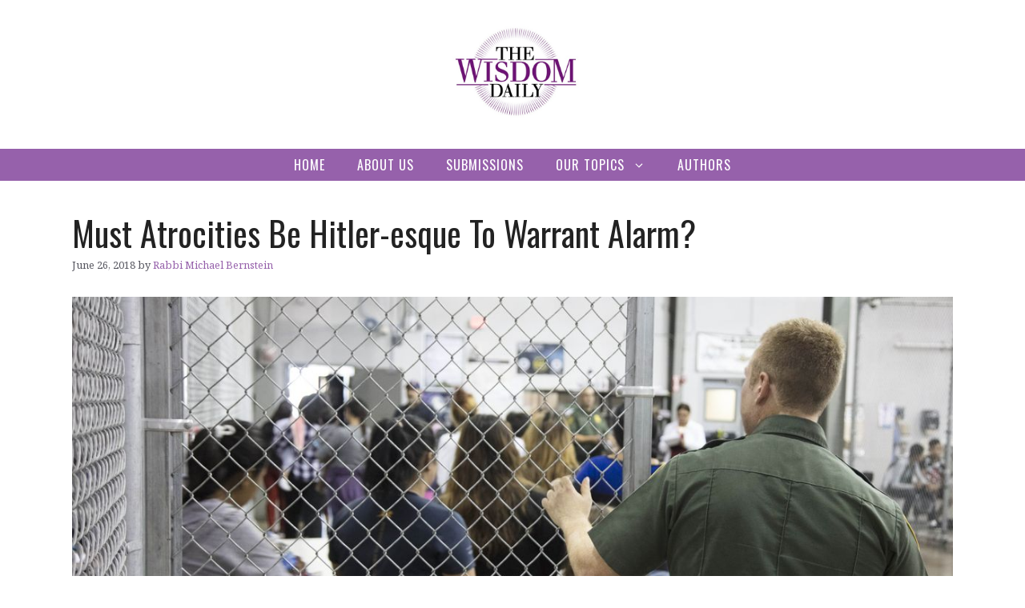

--- FILE ---
content_type: text/html; charset=UTF-8
request_url: http://thewisdomdaily.com/must-atrocities-be-hitler-esque-to-warrant-alarm/
body_size: 21118
content:
<!DOCTYPE html>
<html lang="en-US">
<head>
	<meta charset="UTF-8">
	<meta name='robots' content='index, follow, max-image-preview:large, max-snippet:-1, max-video-preview:-1' />
<meta name="viewport" content="width=device-width, initial-scale=1">
<!-- Open Graph Meta Tags generated by Blog2Social 873 - https://www.blog2social.com -->
<meta property="og:title" content="Must Atrocities Be Hitler-esque To Warrant Alarm?"/>
<meta property="og:description" content="The real question is not whether a comparison to the Holocaust is relevant, rather, what will we do about present-day evils."/>
<meta property="og:url" content="/must-atrocities-be-hitler-esque-to-warrant-alarm/"/>
<meta property="og:image" content="https://thewisdomdaily.com/wp-content/uploads/2018/06/42879919991_6627a2fcfe_k.0.jpg"/>
<meta property="og:image:width" content="1200" />
<meta property="og:image:height" content="675" />
<meta property="og:type" content="article"/>
<meta property="og:article:published_time" content="2018-06-26 09:29:47"/>
<meta property="og:article:modified_time" content="2018-06-26 09:38:47"/>
<!-- Open Graph Meta Tags generated by Blog2Social 873 - https://www.blog2social.com -->

<!-- Twitter Card generated by Blog2Social 873 - https://www.blog2social.com -->
<meta name="twitter:card" content="summary">
<meta name="twitter:title" content="Must Atrocities Be Hitler-esque To Warrant Alarm?"/>
<meta name="twitter:description" content="The real question is not whether a comparison to the Holocaust is relevant, rather, what will we do about present-day evils."/>
<meta name="twitter:image" content="https://thewisdomdaily.com/wp-content/uploads/2018/06/42879919991_6627a2fcfe_k.0.jpg"/>
<!-- Twitter Card generated by Blog2Social 873 - https://www.blog2social.com -->
<meta name="author" content="Rabbi Michael Bernstein"/>

	<!-- This site is optimized with the Yoast SEO plugin v24.4 - https://yoast.com/wordpress/plugins/seo/ -->
	<title>Must Atrocities Be Hitler-esque To Warrant Alarm? - The Wisdom Daily</title>
	<link rel="canonical" href="https://thewisdomdaily.com/must-atrocities-be-hitler-esque-to-warrant-alarm/" />
	<meta name="twitter:label1" content="Written by" />
	<meta name="twitter:data1" content="Rabbi Michael Bernstein" />
	<meta name="twitter:label2" content="Est. reading time" />
	<meta name="twitter:data2" content="3 minutes" />
	<script type="application/ld+json" class="yoast-schema-graph">{"@context":"https://schema.org","@graph":[{"@type":"Article","@id":"https://thewisdomdaily.com/must-atrocities-be-hitler-esque-to-warrant-alarm/#article","isPartOf":{"@id":"https://thewisdomdaily.com/must-atrocities-be-hitler-esque-to-warrant-alarm/"},"author":{"name":"Rabbi Michael Bernstein","@id":"https://thewisdomdaily.com/#/schema/person/4b62dd133b51ce08e577f159759680ea"},"headline":"Must Atrocities Be Hitler-esque To Warrant Alarm?","datePublished":"2018-06-26T13:29:47+00:00","dateModified":"2018-06-26T13:38:47+00:00","mainEntityOfPage":{"@id":"https://thewisdomdaily.com/must-atrocities-be-hitler-esque-to-warrant-alarm/"},"wordCount":640,"publisher":{"@id":"https://thewisdomdaily.com/#organization"},"image":{"@id":"https://thewisdomdaily.com/must-atrocities-be-hitler-esque-to-warrant-alarm/#primaryimage"},"thumbnailUrl":"https://thewisdomdaily.com/wp-content/uploads/2018/06/42879919991_6627a2fcfe_k.0.jpg","articleSection":["Another Way Of Looking At Things"],"inLanguage":"en-US"},{"@type":"WebPage","@id":"https://thewisdomdaily.com/must-atrocities-be-hitler-esque-to-warrant-alarm/","url":"https://thewisdomdaily.com/must-atrocities-be-hitler-esque-to-warrant-alarm/","name":"Must Atrocities Be Hitler-esque To Warrant Alarm? - The Wisdom Daily","isPartOf":{"@id":"https://thewisdomdaily.com/#website"},"primaryImageOfPage":{"@id":"https://thewisdomdaily.com/must-atrocities-be-hitler-esque-to-warrant-alarm/#primaryimage"},"image":{"@id":"https://thewisdomdaily.com/must-atrocities-be-hitler-esque-to-warrant-alarm/#primaryimage"},"thumbnailUrl":"https://thewisdomdaily.com/wp-content/uploads/2018/06/42879919991_6627a2fcfe_k.0.jpg","datePublished":"2018-06-26T13:29:47+00:00","dateModified":"2018-06-26T13:38:47+00:00","breadcrumb":{"@id":"https://thewisdomdaily.com/must-atrocities-be-hitler-esque-to-warrant-alarm/#breadcrumb"},"inLanguage":"en-US","potentialAction":[{"@type":"ReadAction","target":["https://thewisdomdaily.com/must-atrocities-be-hitler-esque-to-warrant-alarm/"]}]},{"@type":"ImageObject","inLanguage":"en-US","@id":"https://thewisdomdaily.com/must-atrocities-be-hitler-esque-to-warrant-alarm/#primaryimage","url":"https://thewisdomdaily.com/wp-content/uploads/2018/06/42879919991_6627a2fcfe_k.0.jpg","contentUrl":"https://thewisdomdaily.com/wp-content/uploads/2018/06/42879919991_6627a2fcfe_k.0.jpg","width":1200,"height":675},{"@type":"BreadcrumbList","@id":"https://thewisdomdaily.com/must-atrocities-be-hitler-esque-to-warrant-alarm/#breadcrumb","itemListElement":[{"@type":"ListItem","position":1,"name":"Home","item":"https://thewisdomdaily.com/"},{"@type":"ListItem","position":2,"name":"Must Atrocities Be Hitler-esque To Warrant Alarm?"}]},{"@type":"WebSite","@id":"https://thewisdomdaily.com/#website","url":"https://thewisdomdaily.com/","name":"The Wisdom Daily","description":"","publisher":{"@id":"https://thewisdomdaily.com/#organization"},"potentialAction":[{"@type":"SearchAction","target":{"@type":"EntryPoint","urlTemplate":"https://thewisdomdaily.com/?s={search_term_string}"},"query-input":{"@type":"PropertyValueSpecification","valueRequired":true,"valueName":"search_term_string"}}],"inLanguage":"en-US"},{"@type":"Organization","@id":"https://thewisdomdaily.com/#organization","name":"The Wisdom Daily","url":"https://thewisdomdaily.com/","logo":{"@type":"ImageObject","inLanguage":"en-US","@id":"https://thewisdomdaily.com/#/schema/logo/image/","url":"https://thewisdomdaily.com/wp-content/uploads/2013/03/TWDlogo.jpg","contentUrl":"https://thewisdomdaily.com/wp-content/uploads/2013/03/TWDlogo.jpg","width":622,"height":480,"caption":"The Wisdom Daily"},"image":{"@id":"https://thewisdomdaily.com/#/schema/logo/image/"}},{"@type":"Person","@id":"https://thewisdomdaily.com/#/schema/person/4b62dd133b51ce08e577f159759680ea","name":"Rabbi Michael Bernstein","image":{"@type":"ImageObject","inLanguage":"en-US","@id":"https://thewisdomdaily.com/#/schema/person/image/","url":"http://2.gravatar.com/avatar/23d22605302d87d0ad64e71939892a22?s=96&r=g","contentUrl":"http://2.gravatar.com/avatar/23d22605302d87d0ad64e71939892a22?s=96&r=g","caption":"Rabbi Michael Bernstein"},"description":"Michael Bernstein, a Rabbi, has served since 2009 as Rabbi of Congregation Gesher L'Torah, a vibrant and dynamic Synagogue community in north Atlanta where each person's story is embraced and Judaism is personal. He was ordained as a conservative Rabbi at the Jewish Theological Seminary in New York in 1999. He and his wife Tracie have three children, Ayelet, Yaron and Liana.","url":"https://thewisdomdaily.com/author/michael-bernstein/"}]}</script>
	<!-- / Yoast SEO plugin. -->


<link rel='dns-prefetch' href='//www.googletagmanager.com' />
<link rel='dns-prefetch' href='//secure.gravatar.com' />
<link rel='dns-prefetch' href='//stats.wp.com' />
<link rel='dns-prefetch' href='//i0.wp.com' />
<link rel='dns-prefetch' href='//v0.wordpress.com' />
<link href='https://fonts.gstatic.com' crossorigin rel='preconnect' />
<link href='https://fonts.googleapis.com' crossorigin rel='preconnect' />
<link rel="alternate" type="application/rss+xml" title="The Wisdom Daily &raquo; Feed" href="https://thewisdomdaily.com/feed/" />
<link rel="alternate" type="application/rss+xml" title="The Wisdom Daily &raquo; Comments Feed" href="https://thewisdomdaily.com/comments/feed/" />
<script>
window._wpemojiSettings = {"baseUrl":"https:\/\/s.w.org\/images\/core\/emoji\/15.0.3\/72x72\/","ext":".png","svgUrl":"https:\/\/s.w.org\/images\/core\/emoji\/15.0.3\/svg\/","svgExt":".svg","source":{"concatemoji":"http:\/\/thewisdomdaily.com\/wp-includes\/js\/wp-emoji-release.min.js?ver=6.5.3"}};
/*! This file is auto-generated */
!function(i,n){var o,s,e;function c(e){try{var t={supportTests:e,timestamp:(new Date).valueOf()};sessionStorage.setItem(o,JSON.stringify(t))}catch(e){}}function p(e,t,n){e.clearRect(0,0,e.canvas.width,e.canvas.height),e.fillText(t,0,0);var t=new Uint32Array(e.getImageData(0,0,e.canvas.width,e.canvas.height).data),r=(e.clearRect(0,0,e.canvas.width,e.canvas.height),e.fillText(n,0,0),new Uint32Array(e.getImageData(0,0,e.canvas.width,e.canvas.height).data));return t.every(function(e,t){return e===r[t]})}function u(e,t,n){switch(t){case"flag":return n(e,"\ud83c\udff3\ufe0f\u200d\u26a7\ufe0f","\ud83c\udff3\ufe0f\u200b\u26a7\ufe0f")?!1:!n(e,"\ud83c\uddfa\ud83c\uddf3","\ud83c\uddfa\u200b\ud83c\uddf3")&&!n(e,"\ud83c\udff4\udb40\udc67\udb40\udc62\udb40\udc65\udb40\udc6e\udb40\udc67\udb40\udc7f","\ud83c\udff4\u200b\udb40\udc67\u200b\udb40\udc62\u200b\udb40\udc65\u200b\udb40\udc6e\u200b\udb40\udc67\u200b\udb40\udc7f");case"emoji":return!n(e,"\ud83d\udc26\u200d\u2b1b","\ud83d\udc26\u200b\u2b1b")}return!1}function f(e,t,n){var r="undefined"!=typeof WorkerGlobalScope&&self instanceof WorkerGlobalScope?new OffscreenCanvas(300,150):i.createElement("canvas"),a=r.getContext("2d",{willReadFrequently:!0}),o=(a.textBaseline="top",a.font="600 32px Arial",{});return e.forEach(function(e){o[e]=t(a,e,n)}),o}function t(e){var t=i.createElement("script");t.src=e,t.defer=!0,i.head.appendChild(t)}"undefined"!=typeof Promise&&(o="wpEmojiSettingsSupports",s=["flag","emoji"],n.supports={everything:!0,everythingExceptFlag:!0},e=new Promise(function(e){i.addEventListener("DOMContentLoaded",e,{once:!0})}),new Promise(function(t){var n=function(){try{var e=JSON.parse(sessionStorage.getItem(o));if("object"==typeof e&&"number"==typeof e.timestamp&&(new Date).valueOf()<e.timestamp+604800&&"object"==typeof e.supportTests)return e.supportTests}catch(e){}return null}();if(!n){if("undefined"!=typeof Worker&&"undefined"!=typeof OffscreenCanvas&&"undefined"!=typeof URL&&URL.createObjectURL&&"undefined"!=typeof Blob)try{var e="postMessage("+f.toString()+"("+[JSON.stringify(s),u.toString(),p.toString()].join(",")+"));",r=new Blob([e],{type:"text/javascript"}),a=new Worker(URL.createObjectURL(r),{name:"wpTestEmojiSupports"});return void(a.onmessage=function(e){c(n=e.data),a.terminate(),t(n)})}catch(e){}c(n=f(s,u,p))}t(n)}).then(function(e){for(var t in e)n.supports[t]=e[t],n.supports.everything=n.supports.everything&&n.supports[t],"flag"!==t&&(n.supports.everythingExceptFlag=n.supports.everythingExceptFlag&&n.supports[t]);n.supports.everythingExceptFlag=n.supports.everythingExceptFlag&&!n.supports.flag,n.DOMReady=!1,n.readyCallback=function(){n.DOMReady=!0}}).then(function(){return e}).then(function(){var e;n.supports.everything||(n.readyCallback(),(e=n.source||{}).concatemoji?t(e.concatemoji):e.wpemoji&&e.twemoji&&(t(e.twemoji),t(e.wpemoji)))}))}((window,document),window._wpemojiSettings);
</script>
		<style id="content-control-block-styles">
			@media (max-width: 640px) {
	.cc-hide-on-mobile {
		display: none !important;
	}
}
@media (min-width: 641px) and (max-width: 920px) {
	.cc-hide-on-tablet {
		display: none !important;
	}
}
@media (min-width: 921px) and (max-width: 1440px) {
	.cc-hide-on-desktop {
		display: none !important;
	}
}		</style>
		<style id='wp-emoji-styles-inline-css'>

	img.wp-smiley, img.emoji {
		display: inline !important;
		border: none !important;
		box-shadow: none !important;
		height: 1em !important;
		width: 1em !important;
		margin: 0 0.07em !important;
		vertical-align: -0.1em !important;
		background: none !important;
		padding: 0 !important;
	}
</style>
<link rel='stylesheet' id='wp-block-library-css' href='http://thewisdomdaily.com/wp-includes/css/dist/block-library/style.min.css?ver=6.5.3' media='all' />
<link rel='stylesheet' id='mediaelement-css' href='http://thewisdomdaily.com/wp-includes/js/mediaelement/mediaelementplayer-legacy.min.css?ver=4.2.17' media='all' />
<link rel='stylesheet' id='wp-mediaelement-css' href='http://thewisdomdaily.com/wp-includes/js/mediaelement/wp-mediaelement.min.css?ver=6.5.3' media='all' />
<style id='jetpack-sharing-buttons-style-inline-css'>
.jetpack-sharing-buttons__services-list{display:flex;flex-direction:row;flex-wrap:wrap;gap:0;list-style-type:none;margin:5px;padding:0}.jetpack-sharing-buttons__services-list.has-small-icon-size{font-size:12px}.jetpack-sharing-buttons__services-list.has-normal-icon-size{font-size:16px}.jetpack-sharing-buttons__services-list.has-large-icon-size{font-size:24px}.jetpack-sharing-buttons__services-list.has-huge-icon-size{font-size:36px}@media print{.jetpack-sharing-buttons__services-list{display:none!important}}.editor-styles-wrapper .wp-block-jetpack-sharing-buttons{gap:0;padding-inline-start:0}ul.jetpack-sharing-buttons__services-list.has-background{padding:1.25em 2.375em}
</style>
<link rel='stylesheet' id='content-control-block-styles-css' href='http://thewisdomdaily.com/wp-content/plugins/content-control/dist/style-block-editor.css?ver=2.6.5' media='all' />
<style id='classic-theme-styles-inline-css'>
/*! This file is auto-generated */
.wp-block-button__link{color:#fff;background-color:#32373c;border-radius:9999px;box-shadow:none;text-decoration:none;padding:calc(.667em + 2px) calc(1.333em + 2px);font-size:1.125em}.wp-block-file__button{background:#32373c;color:#fff;text-decoration:none}
</style>
<style id='global-styles-inline-css'>
body{--wp--preset--color--black: #000000;--wp--preset--color--cyan-bluish-gray: #abb8c3;--wp--preset--color--white: #ffffff;--wp--preset--color--pale-pink: #f78da7;--wp--preset--color--vivid-red: #cf2e2e;--wp--preset--color--luminous-vivid-orange: #ff6900;--wp--preset--color--luminous-vivid-amber: #fcb900;--wp--preset--color--light-green-cyan: #7bdcb5;--wp--preset--color--vivid-green-cyan: #00d084;--wp--preset--color--pale-cyan-blue: #8ed1fc;--wp--preset--color--vivid-cyan-blue: #0693e3;--wp--preset--color--vivid-purple: #9b51e0;--wp--preset--color--contrast: var(--contrast);--wp--preset--color--contrast-2: var(--contrast-2);--wp--preset--color--contrast-3: var(--contrast-3);--wp--preset--color--base: var(--base);--wp--preset--color--base-2: var(--base-2);--wp--preset--color--base-3: var(--base-3);--wp--preset--color--accent: var(--accent);--wp--preset--gradient--vivid-cyan-blue-to-vivid-purple: linear-gradient(135deg,rgba(6,147,227,1) 0%,rgb(155,81,224) 100%);--wp--preset--gradient--light-green-cyan-to-vivid-green-cyan: linear-gradient(135deg,rgb(122,220,180) 0%,rgb(0,208,130) 100%);--wp--preset--gradient--luminous-vivid-amber-to-luminous-vivid-orange: linear-gradient(135deg,rgba(252,185,0,1) 0%,rgba(255,105,0,1) 100%);--wp--preset--gradient--luminous-vivid-orange-to-vivid-red: linear-gradient(135deg,rgba(255,105,0,1) 0%,rgb(207,46,46) 100%);--wp--preset--gradient--very-light-gray-to-cyan-bluish-gray: linear-gradient(135deg,rgb(238,238,238) 0%,rgb(169,184,195) 100%);--wp--preset--gradient--cool-to-warm-spectrum: linear-gradient(135deg,rgb(74,234,220) 0%,rgb(151,120,209) 20%,rgb(207,42,186) 40%,rgb(238,44,130) 60%,rgb(251,105,98) 80%,rgb(254,248,76) 100%);--wp--preset--gradient--blush-light-purple: linear-gradient(135deg,rgb(255,206,236) 0%,rgb(152,150,240) 100%);--wp--preset--gradient--blush-bordeaux: linear-gradient(135deg,rgb(254,205,165) 0%,rgb(254,45,45) 50%,rgb(107,0,62) 100%);--wp--preset--gradient--luminous-dusk: linear-gradient(135deg,rgb(255,203,112) 0%,rgb(199,81,192) 50%,rgb(65,88,208) 100%);--wp--preset--gradient--pale-ocean: linear-gradient(135deg,rgb(255,245,203) 0%,rgb(182,227,212) 50%,rgb(51,167,181) 100%);--wp--preset--gradient--electric-grass: linear-gradient(135deg,rgb(202,248,128) 0%,rgb(113,206,126) 100%);--wp--preset--gradient--midnight: linear-gradient(135deg,rgb(2,3,129) 0%,rgb(40,116,252) 100%);--wp--preset--font-size--small: 13px;--wp--preset--font-size--medium: 20px;--wp--preset--font-size--large: 36px;--wp--preset--font-size--x-large: 42px;--wp--preset--spacing--20: 0.44rem;--wp--preset--spacing--30: 0.67rem;--wp--preset--spacing--40: 1rem;--wp--preset--spacing--50: 1.5rem;--wp--preset--spacing--60: 2.25rem;--wp--preset--spacing--70: 3.38rem;--wp--preset--spacing--80: 5.06rem;--wp--preset--shadow--natural: 6px 6px 9px rgba(0, 0, 0, 0.2);--wp--preset--shadow--deep: 12px 12px 50px rgba(0, 0, 0, 0.4);--wp--preset--shadow--sharp: 6px 6px 0px rgba(0, 0, 0, 0.2);--wp--preset--shadow--outlined: 6px 6px 0px -3px rgba(255, 255, 255, 1), 6px 6px rgba(0, 0, 0, 1);--wp--preset--shadow--crisp: 6px 6px 0px rgba(0, 0, 0, 1);}:where(.is-layout-flex){gap: 0.5em;}:where(.is-layout-grid){gap: 0.5em;}body .is-layout-flex{display: flex;}body .is-layout-flex{flex-wrap: wrap;align-items: center;}body .is-layout-flex > *{margin: 0;}body .is-layout-grid{display: grid;}body .is-layout-grid > *{margin: 0;}:where(.wp-block-columns.is-layout-flex){gap: 2em;}:where(.wp-block-columns.is-layout-grid){gap: 2em;}:where(.wp-block-post-template.is-layout-flex){gap: 1.25em;}:where(.wp-block-post-template.is-layout-grid){gap: 1.25em;}.has-black-color{color: var(--wp--preset--color--black) !important;}.has-cyan-bluish-gray-color{color: var(--wp--preset--color--cyan-bluish-gray) !important;}.has-white-color{color: var(--wp--preset--color--white) !important;}.has-pale-pink-color{color: var(--wp--preset--color--pale-pink) !important;}.has-vivid-red-color{color: var(--wp--preset--color--vivid-red) !important;}.has-luminous-vivid-orange-color{color: var(--wp--preset--color--luminous-vivid-orange) !important;}.has-luminous-vivid-amber-color{color: var(--wp--preset--color--luminous-vivid-amber) !important;}.has-light-green-cyan-color{color: var(--wp--preset--color--light-green-cyan) !important;}.has-vivid-green-cyan-color{color: var(--wp--preset--color--vivid-green-cyan) !important;}.has-pale-cyan-blue-color{color: var(--wp--preset--color--pale-cyan-blue) !important;}.has-vivid-cyan-blue-color{color: var(--wp--preset--color--vivid-cyan-blue) !important;}.has-vivid-purple-color{color: var(--wp--preset--color--vivid-purple) !important;}.has-black-background-color{background-color: var(--wp--preset--color--black) !important;}.has-cyan-bluish-gray-background-color{background-color: var(--wp--preset--color--cyan-bluish-gray) !important;}.has-white-background-color{background-color: var(--wp--preset--color--white) !important;}.has-pale-pink-background-color{background-color: var(--wp--preset--color--pale-pink) !important;}.has-vivid-red-background-color{background-color: var(--wp--preset--color--vivid-red) !important;}.has-luminous-vivid-orange-background-color{background-color: var(--wp--preset--color--luminous-vivid-orange) !important;}.has-luminous-vivid-amber-background-color{background-color: var(--wp--preset--color--luminous-vivid-amber) !important;}.has-light-green-cyan-background-color{background-color: var(--wp--preset--color--light-green-cyan) !important;}.has-vivid-green-cyan-background-color{background-color: var(--wp--preset--color--vivid-green-cyan) !important;}.has-pale-cyan-blue-background-color{background-color: var(--wp--preset--color--pale-cyan-blue) !important;}.has-vivid-cyan-blue-background-color{background-color: var(--wp--preset--color--vivid-cyan-blue) !important;}.has-vivid-purple-background-color{background-color: var(--wp--preset--color--vivid-purple) !important;}.has-black-border-color{border-color: var(--wp--preset--color--black) !important;}.has-cyan-bluish-gray-border-color{border-color: var(--wp--preset--color--cyan-bluish-gray) !important;}.has-white-border-color{border-color: var(--wp--preset--color--white) !important;}.has-pale-pink-border-color{border-color: var(--wp--preset--color--pale-pink) !important;}.has-vivid-red-border-color{border-color: var(--wp--preset--color--vivid-red) !important;}.has-luminous-vivid-orange-border-color{border-color: var(--wp--preset--color--luminous-vivid-orange) !important;}.has-luminous-vivid-amber-border-color{border-color: var(--wp--preset--color--luminous-vivid-amber) !important;}.has-light-green-cyan-border-color{border-color: var(--wp--preset--color--light-green-cyan) !important;}.has-vivid-green-cyan-border-color{border-color: var(--wp--preset--color--vivid-green-cyan) !important;}.has-pale-cyan-blue-border-color{border-color: var(--wp--preset--color--pale-cyan-blue) !important;}.has-vivid-cyan-blue-border-color{border-color: var(--wp--preset--color--vivid-cyan-blue) !important;}.has-vivid-purple-border-color{border-color: var(--wp--preset--color--vivid-purple) !important;}.has-vivid-cyan-blue-to-vivid-purple-gradient-background{background: var(--wp--preset--gradient--vivid-cyan-blue-to-vivid-purple) !important;}.has-light-green-cyan-to-vivid-green-cyan-gradient-background{background: var(--wp--preset--gradient--light-green-cyan-to-vivid-green-cyan) !important;}.has-luminous-vivid-amber-to-luminous-vivid-orange-gradient-background{background: var(--wp--preset--gradient--luminous-vivid-amber-to-luminous-vivid-orange) !important;}.has-luminous-vivid-orange-to-vivid-red-gradient-background{background: var(--wp--preset--gradient--luminous-vivid-orange-to-vivid-red) !important;}.has-very-light-gray-to-cyan-bluish-gray-gradient-background{background: var(--wp--preset--gradient--very-light-gray-to-cyan-bluish-gray) !important;}.has-cool-to-warm-spectrum-gradient-background{background: var(--wp--preset--gradient--cool-to-warm-spectrum) !important;}.has-blush-light-purple-gradient-background{background: var(--wp--preset--gradient--blush-light-purple) !important;}.has-blush-bordeaux-gradient-background{background: var(--wp--preset--gradient--blush-bordeaux) !important;}.has-luminous-dusk-gradient-background{background: var(--wp--preset--gradient--luminous-dusk) !important;}.has-pale-ocean-gradient-background{background: var(--wp--preset--gradient--pale-ocean) !important;}.has-electric-grass-gradient-background{background: var(--wp--preset--gradient--electric-grass) !important;}.has-midnight-gradient-background{background: var(--wp--preset--gradient--midnight) !important;}.has-small-font-size{font-size: var(--wp--preset--font-size--small) !important;}.has-medium-font-size{font-size: var(--wp--preset--font-size--medium) !important;}.has-large-font-size{font-size: var(--wp--preset--font-size--large) !important;}.has-x-large-font-size{font-size: var(--wp--preset--font-size--x-large) !important;}
.wp-block-navigation a:where(:not(.wp-element-button)){color: inherit;}
:where(.wp-block-post-template.is-layout-flex){gap: 1.25em;}:where(.wp-block-post-template.is-layout-grid){gap: 1.25em;}
:where(.wp-block-columns.is-layout-flex){gap: 2em;}:where(.wp-block-columns.is-layout-grid){gap: 2em;}
.wp-block-pullquote{font-size: 1.5em;line-height: 1.6;}
</style>
<link rel='stylesheet' id='authors-list-css-css' href='http://thewisdomdaily.com/wp-content/plugins/authors-list/backend/assets/css/front.css?ver=2.0.6.2' media='all' />
<link rel='stylesheet' id='jquery-ui-css-css' href='http://thewisdomdaily.com/wp-content/plugins/authors-list/backend/assets/css/jquery-ui.css?ver=2.0.6.2' media='all' />
<link rel='stylesheet' id='jqueryUIStylesheet-css' href='http://thewisdomdaily.com/wp-content/plugins/cm-footnotes/assets/css/jquery-ui-1.10.3.custom.css?ver=6.5.3' media='all' />
<link rel='stylesheet' id='contact-form-7-css' href='http://thewisdomdaily.com/wp-content/plugins/contact-form-7/includes/css/styles.css?ver=5.9.8' media='all' />
<link rel='stylesheet' id='generate-widget-areas-css' href='http://thewisdomdaily.com/wp-content/themes/generatepress/assets/css/components/widget-areas.min.css?ver=3.4.0' media='all' />
<link rel='stylesheet' id='generate-style-css' href='http://thewisdomdaily.com/wp-content/themes/generatepress/assets/css/main.min.css?ver=3.4.0' media='all' />
<style id='generate-style-inline-css'>
@media (max-width:768px){}
body{background-color:var(--base-3);color:var(--contrast);}a{color:#0099ff;}a:hover, a:focus, a:active{color:var(--contrast);}.grid-container{max-width:1140px;}.wp-block-group__inner-container{max-width:1140px;margin-left:auto;margin-right:auto;}.site-header .header-image{width:220px;}.generate-back-to-top{font-size:20px;border-radius:3px;position:fixed;bottom:30px;right:30px;line-height:40px;width:40px;text-align:center;z-index:10;transition:opacity 300ms ease-in-out;opacity:0.1;transform:translateY(1000px);}.generate-back-to-top__show{opacity:1;transform:translateY(0);}:root{--contrast:#222222;--contrast-2:#575760;--contrast-3:#b2b2be;--base:#f0f0f0;--base-2:#f7f8f9;--base-3:#ffffff;--accent:#9661ab;}:root .has-contrast-color{color:var(--contrast);}:root .has-contrast-background-color{background-color:var(--contrast);}:root .has-contrast-2-color{color:var(--contrast-2);}:root .has-contrast-2-background-color{background-color:var(--contrast-2);}:root .has-contrast-3-color{color:var(--contrast-3);}:root .has-contrast-3-background-color{background-color:var(--contrast-3);}:root .has-base-color{color:var(--base);}:root .has-base-background-color{background-color:var(--base);}:root .has-base-2-color{color:var(--base-2);}:root .has-base-2-background-color{background-color:var(--base-2);}:root .has-base-3-color{color:var(--base-3);}:root .has-base-3-background-color{background-color:var(--base-3);}:root .has-accent-color{color:var(--accent);}:root .has-accent-background-color{background-color:var(--accent);}body, button, input, select, textarea{font-family:Noto Serif, serif;font-size:15px;}h1, h2, h3, h4, h5, h6{font-family:Oswald, sans-serif;}.main-navigation a, .main-navigation .menu-toggle, .main-navigation .menu-bar-items{font-family:Oswald, sans-serif;text-transform:uppercase;font-size:16px;letter-spacing:1px;}.widget-title{font-weight:500;text-transform:uppercase;font-size:17px;letter-spacing:1px;margin-bottom:8px;}.site-info{font-size:13px;}h2.entry-title{font-size:32px;}.top-bar{background-color:#636363;color:#ffffff;}.top-bar a{color:#ffffff;}.top-bar a:hover{color:#303030;}.site-header{background-color:var(--base-3);}.main-title a,.main-title a:hover{color:var(--contrast);}.site-description{color:var(--contrast-2);}.main-navigation,.main-navigation ul ul{background-color:var(--accent);}.main-navigation .main-nav ul li a, .main-navigation .menu-toggle, .main-navigation .menu-bar-items{color:var(--base-3);}.main-navigation .main-nav ul li:not([class*="current-menu-"]):hover > a, .main-navigation .main-nav ul li:not([class*="current-menu-"]):focus > a, .main-navigation .main-nav ul li.sfHover:not([class*="current-menu-"]) > a, .main-navigation .menu-bar-item:hover > a, .main-navigation .menu-bar-item.sfHover > a{color:#f7c659;background-color:var(--accent);}button.menu-toggle:hover,button.menu-toggle:focus{color:var(--base-3);}.main-navigation .main-nav ul li[class*="current-menu-"] > a{color:var(--base-3);background-color:var(--accent);}.navigation-search input[type="search"],.navigation-search input[type="search"]:active, .navigation-search input[type="search"]:focus, .main-navigation .main-nav ul li.search-item.active > a, .main-navigation .menu-bar-items .search-item.active > a{color:#f7c659;background-color:var(--accent);}.main-navigation ul ul{background-color:var(--base);}.main-navigation .main-nav ul ul li a{color:var(--accent);}.main-navigation .main-nav ul ul li:not([class*="current-menu-"]):hover > a,.main-navigation .main-nav ul ul li:not([class*="current-menu-"]):focus > a, .main-navigation .main-nav ul ul li.sfHover:not([class*="current-menu-"]) > a{color:#0099ff;background-color:var(--base);}.main-navigation .main-nav ul ul li[class*="current-menu-"] > a{color:#0099ff;background-color:var(--base);}.separate-containers .inside-article, .separate-containers .comments-area, .separate-containers .page-header, .one-container .container, .separate-containers .paging-navigation, .inside-page-header{background-color:var(--base-3);}.entry-title a{color:var(--contrast);}.entry-title a:hover{color:var(--accent);}.entry-meta{color:var(--contrast-2);}.entry-meta a{color:var(--accent);}.entry-meta a:hover{color:var(--accent);}.sidebar .widget{background-color:var(--base-3);}.footer-widgets{background-color:var(--base-3);}.site-info{color:var(--base-3);background-color:var(--contrast);}input[type="text"],input[type="email"],input[type="url"],input[type="password"],input[type="search"],input[type="tel"],input[type="number"],textarea,select{color:var(--contrast);background-color:var(--base-2);border-color:var(--base);}input[type="text"]:focus,input[type="email"]:focus,input[type="url"]:focus,input[type="password"]:focus,input[type="search"]:focus,input[type="tel"]:focus,input[type="number"]:focus,textarea:focus,select:focus{color:var(--contrast);background-color:var(--base-2);border-color:var(--contrast-3);}button,html input[type="button"],input[type="reset"],input[type="submit"],a.button,a.wp-block-button__link:not(.has-background){color:var(--accent);background-color:var(--base-3);}button:hover,html input[type="button"]:hover,input[type="reset"]:hover,input[type="submit"]:hover,a.button:hover,button:focus,html input[type="button"]:focus,input[type="reset"]:focus,input[type="submit"]:focus,a.button:focus,a.wp-block-button__link:not(.has-background):active,a.wp-block-button__link:not(.has-background):focus,a.wp-block-button__link:not(.has-background):hover{color:#ffffff;background-color:var(--accent);}a.generate-back-to-top{background-color:rgba( 0,0,0,0.4 );color:#ffffff;}a.generate-back-to-top:hover,a.generate-back-to-top:focus{background-color:rgba( 0,0,0,0.6 );color:#ffffff;}:root{--gp-search-modal-bg-color:var(--base-3);--gp-search-modal-text-color:var(--contrast);--gp-search-modal-overlay-bg-color:rgba(0,0,0,0.2);}@media (max-width:768px){.main-navigation .menu-bar-item:hover > a, .main-navigation .menu-bar-item.sfHover > a{background:none;color:var(--base-3);}}.inside-header{padding:8px 20px 8px 20px;}.nav-below-header .main-navigation .inside-navigation.grid-container, .nav-above-header .main-navigation .inside-navigation.grid-container{padding:0px;}.separate-containers .inside-article, .separate-containers .comments-area, .separate-containers .page-header, .separate-containers .paging-navigation, .one-container .site-content, .inside-page-header{padding:40px 20px 40px 20px;}.site-main .wp-block-group__inner-container{padding:40px 20px 40px 20px;}.separate-containers .paging-navigation{padding-top:20px;padding-bottom:20px;}.entry-content .alignwide, body:not(.no-sidebar) .entry-content .alignfull{margin-left:-20px;width:calc(100% + 40px);max-width:calc(100% + 40px);}.one-container.right-sidebar .site-main,.one-container.both-right .site-main{margin-right:20px;}.one-container.left-sidebar .site-main,.one-container.both-left .site-main{margin-left:20px;}.one-container.both-sidebars .site-main{margin:0px 20px 0px 20px;}.main-navigation .main-nav ul li a,.menu-toggle,.main-navigation .menu-bar-item > a{line-height:40px;}.main-navigation ul ul{width:240px;}.navigation-search input[type="search"]{height:40px;}.rtl .menu-item-has-children .dropdown-menu-toggle{padding-left:20px;}.rtl .main-navigation .main-nav ul li.menu-item-has-children > a{padding-right:20px;}.widget-area .widget{padding:20px 20px 20px 40px;}.footer-widgets-container{padding:20px;}@media (max-width:768px){.separate-containers .inside-article, .separate-containers .comments-area, .separate-containers .page-header, .separate-containers .paging-navigation, .one-container .site-content, .inside-page-header{padding:30px;}.site-main .wp-block-group__inner-container{padding:30px;}.inside-top-bar{padding-right:30px;padding-left:30px;}.inside-header{padding-right:30px;padding-left:30px;}.widget-area .widget{padding-top:30px;padding-right:30px;padding-bottom:30px;padding-left:30px;}.footer-widgets-container{padding-top:30px;padding-right:30px;padding-bottom:30px;padding-left:30px;}.inside-site-info{padding-right:30px;padding-left:30px;}.entry-content .alignwide, body:not(.no-sidebar) .entry-content .alignfull{margin-left:-30px;width:calc(100% + 60px);max-width:calc(100% + 60px);}.one-container .site-main .paging-navigation{margin-bottom:20px;}}/* End cached CSS */.is-right-sidebar{width:20%;}.is-left-sidebar{width:20%;}.site-content .content-area{width:100%;}@media (max-width:768px){.main-navigation .menu-toggle,.sidebar-nav-mobile:not(#sticky-placeholder){display:block;}.main-navigation ul,.gen-sidebar-nav,.main-navigation:not(.slideout-navigation):not(.toggled) .main-nav > ul,.has-inline-mobile-toggle #site-navigation .inside-navigation > *:not(.navigation-search):not(.main-nav){display:none;}.nav-align-right .inside-navigation,.nav-align-center .inside-navigation{justify-content:space-between;}}
</style>
<link rel='stylesheet' id='generate-google-fonts-css' href='https://fonts.googleapis.com/css?family=Oswald%3A200%2C300%2Cregular%2C500%2C600%2C700%7CNoto+Serif%3Aregular%2Citalic%2C700%2C700italic&#038;display=auto&#038;ver=3.4.0' media='all' />
<link rel='stylesheet' id='rt-team-css-css' href='http://thewisdomdaily.com/wp-content/plugins/tlp-team/assets/css/tlpteam.css?ver=5.0.11' media='all' />
<link rel='stylesheet' id='wp-pagenavi-css' href='http://thewisdomdaily.com/wp-content/plugins/wp-pagenavi/pagenavi-css.css?ver=2.70' media='all' />
<link rel='stylesheet' id='essb-compiledcache-css' href='http://thewisdomdaily.com/wp-content/easysocialsharebuttons-assets/compiled/2566c291e59e185c12a331fef1e235f3.css?ver=7.3' media='all' />
<link rel='stylesheet' id='generate-blog-images-css' href='http://thewisdomdaily.com/wp-content/plugins/gp-premium/blog/functions/css/featured-images.min.css?ver=2.3.1' media='all' />
<link rel='stylesheet' id='tmm-css' href='http://thewisdomdaily.com/wp-content/plugins/team-members/inc/css/tmm_style.css?ver=6.5.3' media='all' />
<link rel='stylesheet' id='sharedaddy-css' href='http://thewisdomdaily.com/wp-content/plugins/jetpack/modules/sharedaddy/sharing.css?ver=13.9.1' media='all' />
<link rel='stylesheet' id='social-logos-css' href='http://thewisdomdaily.com/wp-content/plugins/jetpack/_inc/social-logos/social-logos.min.css?ver=13.9.1' media='all' />
<link rel='stylesheet' id='footnote-css' href='http://thewisdomdaily.com/wp-content/plugins/cm-footnotes/assets/css/footnote.css?ver=6.5.3' media='all' />
<style id='footnote-inline-css'>
span.cmf_has_footnote a.cmf_footnote_link,
        .cmf_has_footnote_custom a.cmf_simple_footnote_link {
                    font-weight : 400 ;
            
        font-size: ;
        color: #ff990a;
        }
        .type3, .type4{
        background: #ff990a;
        }
        sup > a.type3:hover, sup > a.type4:hover{
        color: #ff990a !important;
        }
        .type4:after{
        border-top-color: #ff990a;
        }
        .cmf_footnotes_wrapper table.cmf_footnotes_table .cmf_footnote_row .cmf_footnote_link_anchor a,
        #cmfSimpleFootnoteDefinitionBox .cmfSimpleFootnoteDefinitionItem .cmfSimpleFootnoteDefinitionItemId {
        font-size: ;
        color: #000000;
        }

                    #cmfSimpleFootnoteDefinitionBox > div { display: block; width: 100%; vertical-align: top; margin-bottom: 10px; padding: 10px; }
</style>
<script type="text/javascript">
            window._nslDOMReady = (function () {
                const executedCallbacks = new Set();
            
                return function (callback) {
                    /**
                    * Third parties might dispatch DOMContentLoaded events, so we need to ensure that we only run our callback once!
                    */
                    if (executedCallbacks.has(callback)) return;
            
                    const wrappedCallback = function () {
                        if (executedCallbacks.has(callback)) return;
                        executedCallbacks.add(callback);
                        callback();
                    };
            
                    if (document.readyState === "complete" || document.readyState === "interactive") {
                        wrappedCallback();
                    } else {
                        document.addEventListener("DOMContentLoaded", wrappedCallback);
                    }
                };
            })();
        </script><script src="http://thewisdomdaily.com/wp-includes/js/jquery/jquery.min.js?ver=3.7.1" id="jquery-core-js"></script>
<script src="http://thewisdomdaily.com/wp-includes/js/jquery/jquery-migrate.min.js?ver=3.4.1" id="jquery-migrate-js"></script>
<script src="https://www.googletagmanager.com/gtag/js?id=UA-43742400-1" id="gglnltcs_googletagmanager-js"  async></script>
<script id="gglnltcs_googletagmanager-js-after">
window.dataLayer = window.dataLayer || [];
				function gtag(){dataLayer.push(arguments);}
				gtag('js', new Date());

				gtag('config', 'UA-43742400-1');
</script>
<script data-jetpack-boost="ignore" src="//thewisdomdaily.com/wp-content/plugins/revslider/sr6/assets/js/rbtools.min.js?ver=6.7.38" async id="tp-tools-js"></script>
<script data-jetpack-boost="ignore" src="//thewisdomdaily.com/wp-content/plugins/revslider/sr6/assets/js/rs6.min.js?ver=6.7.38" async id="revmin-js"></script>
<link rel="https://api.w.org/" href="https://thewisdomdaily.com/wp-json/" /><link rel="alternate" type="application/json" href="https://thewisdomdaily.com/wp-json/wp/v2/posts/15227" /><link rel="EditURI" type="application/rsd+xml" title="RSD" href="https://thewisdomdaily.com/xmlrpc.php?rsd" />
<meta name="generator" content="WordPress 6.5.3" />
<link rel='shortlink' href='https://thewisdomdaily.com/?p=15227' />
<link rel="alternate" type="application/json+oembed" href="https://thewisdomdaily.com/wp-json/oembed/1.0/embed?url=https%3A%2F%2Fthewisdomdaily.com%2Fmust-atrocities-be-hitler-esque-to-warrant-alarm%2F" />
<link rel="alternate" type="text/xml+oembed" href="https://thewisdomdaily.com/wp-json/oembed/1.0/embed?url=https%3A%2F%2Fthewisdomdaily.com%2Fmust-atrocities-be-hitler-esque-to-warrant-alarm%2F&#038;format=xml" />
		<meta property="fb:pages" content="1645556329072635 " />
				<style type="text/css">
						ol.footnotes>li {list-style-type:decimal;}
						ol.footnotes { color:#666666; }
ol.footnotes li { font-size:80%; }
		</style>
		<meta property="fb:pages" content="1645556329072635" />	<style>img#wpstats{display:none}</style>
		<!-- Analytics by WP Statistics - https://wp-statistics.com -->

<script type="text/javascript">var essb_settings = {"ajax_url":"https:\/\/thewisdomdaily.com\/wp-admin\/admin-ajax.php","essb3_nonce":"99de073d4e","essb3_plugin_url":"http:\/\/thewisdomdaily.com\/wp-content\/plugins\/easy-social-share-buttons3","essb3_facebook_total":true,"essb3_admin_ajax":false,"essb3_internal_counter":false,"essb3_counter_button_min":0,"essb3_counter_total_min":0,"essb3_no_counter_mailprint":false,"essb3_single_ajax":false,"ajax_type":"wp","twitter_counter":"self","google_counter":"","essb3_stats":true,"essb3_ga":false,"blog_url":"http:\/\/thewisdomdaily.com\/","post_id":"15227"};</script><meta name="generator" content="Powered by WPBakery Page Builder - drag and drop page builder for WordPress."/>
<meta name="generator" content="Powered by Slider Revolution 6.7.38 - responsive, Mobile-Friendly Slider Plugin for WordPress with comfortable drag and drop interface." />

<!-- Jetpack Open Graph Tags -->
<meta property="og:type" content="article" />
<meta property="og:title" content="Must Atrocities Be Hitler-esque To Warrant Alarm?" />
<meta property="og:url" content="https://thewisdomdaily.com/must-atrocities-be-hitler-esque-to-warrant-alarm/" />
<meta property="og:description" content="The real question is not whether a comparison to the Holocaust is relevant, rather, what will we do about present-day evils." />
<meta property="article:published_time" content="2018-06-26T13:29:47+00:00" />
<meta property="article:modified_time" content="2018-06-26T13:38:47+00:00" />
<meta property="og:site_name" content="The Wisdom Daily" />
<meta property="og:image" content="https://thewisdomdaily.com/wp-content/uploads/2018/06/42879919991_6627a2fcfe_k.0.jpg" />
<meta property="og:image:width" content="1200" />
<meta property="og:image:height" content="675" />
<meta property="og:image:alt" content="" />
<meta property="og:locale" content="en_US" />
<meta name="twitter:site" content="@WisdomDailyMag" />
<meta name="twitter:text:title" content="Must Atrocities Be Hitler-esque To Warrant Alarm?" />
<meta name="twitter:image" content="https://thewisdomdaily.com/wp-content/uploads/2018/06/42879919991_6627a2fcfe_k.0.jpg?w=640" />
<meta name="twitter:card" content="summary_large_image" />

<!-- End Jetpack Open Graph Tags -->
<link rel="icon" href="https://thewisdomdaily.com/wp-content/uploads/2013/03/cropped-TWDlogo.jpg" sizes="32x32" />
<link rel="icon" href="https://thewisdomdaily.com/wp-content/uploads/2013/03/cropped-TWDlogo.jpg" sizes="192x192" />
<link rel="apple-touch-icon" href="https://thewisdomdaily.com/wp-content/uploads/2013/03/cropped-TWDlogo.jpg" />
<meta name="msapplication-TileImage" content="https://thewisdomdaily.com/wp-content/uploads/2013/03/cropped-TWDlogo.jpg" />
		<!-- Facebook Pixel Code -->
		<script>
			var aepc_pixel = {"pixel_id":"1859658960957541","user":{},"enable_advanced_events":"yes","fire_delay":"0"},
				aepc_pixel_args = [],
				aepc_extend_args = function( args ) {
					if ( typeof args === 'undefined' ) {
						args = {};
					}

					for(var key in aepc_pixel_args)
						args[key] = aepc_pixel_args[key];

					return args;
				};

			// Extend args
			if ( 'yes' === aepc_pixel.enable_advanced_events ) {
				aepc_pixel_args.userAgent = navigator.userAgent;
				aepc_pixel_args.language = navigator.language;

				if ( document.referrer.indexOf( document.domain ) < 0 ) {
					aepc_pixel_args.referrer = document.referrer;
				}
			}
		</script>
		<script>
						!function(f,b,e,v,n,t,s){if(f.fbq)return;n=f.fbq=function(){n.callMethod?
				n.callMethod.apply(n,arguments):n.queue.push(arguments)};if(!f._fbq)f._fbq=n;
				n.push=n;n.loaded=!0;n.version='2.0';n.agent='dvpixelcaffeinewordpress';n.queue=[];t=b.createElement(e);t.async=!0;
				t.src=v;s=b.getElementsByTagName(e)[0];s.parentNode.insertBefore(t,s)}(window,
				document,'script','https://connect.facebook.net/en_US/fbevents.js');
			
						fbq('init', aepc_pixel.pixel_id, aepc_pixel.user);

						setTimeout( function() {
				fbq('track', "PageView", aepc_pixel_args);
			}, aepc_pixel.fire_delay * 1000 );
					</script>
				<noscript><img height="1" width="1" style="display:none"
		               src="https://www.facebook.com/tr?id=1859658960957541&ev=PageView&noscript=1"
			/></noscript>
				<!-- End Facebook Pixel Code -->
		<script data-jetpack-boost="ignore">function setREVStartSize(e){
			//window.requestAnimationFrame(function() {
				window.RSIW = window.RSIW===undefined ? window.innerWidth : window.RSIW;
				window.RSIH = window.RSIH===undefined ? window.innerHeight : window.RSIH;
				try {
					var pw = document.getElementById(e.c).parentNode.offsetWidth,
						newh;
					pw = pw===0 || isNaN(pw) || (e.l=="fullwidth" || e.layout=="fullwidth") ? window.RSIW : pw;
					e.tabw = e.tabw===undefined ? 0 : parseInt(e.tabw);
					e.thumbw = e.thumbw===undefined ? 0 : parseInt(e.thumbw);
					e.tabh = e.tabh===undefined ? 0 : parseInt(e.tabh);
					e.thumbh = e.thumbh===undefined ? 0 : parseInt(e.thumbh);
					e.tabhide = e.tabhide===undefined ? 0 : parseInt(e.tabhide);
					e.thumbhide = e.thumbhide===undefined ? 0 : parseInt(e.thumbhide);
					e.mh = e.mh===undefined || e.mh=="" || e.mh==="auto" ? 0 : parseInt(e.mh,0);
					if(e.layout==="fullscreen" || e.l==="fullscreen")
						newh = Math.max(e.mh,window.RSIH);
					else{
						e.gw = Array.isArray(e.gw) ? e.gw : [e.gw];
						for (var i in e.rl) if (e.gw[i]===undefined || e.gw[i]===0) e.gw[i] = e.gw[i-1];
						e.gh = e.el===undefined || e.el==="" || (Array.isArray(e.el) && e.el.length==0)? e.gh : e.el;
						e.gh = Array.isArray(e.gh) ? e.gh : [e.gh];
						for (var i in e.rl) if (e.gh[i]===undefined || e.gh[i]===0) e.gh[i] = e.gh[i-1];
											
						var nl = new Array(e.rl.length),
							ix = 0,
							sl;
						e.tabw = e.tabhide>=pw ? 0 : e.tabw;
						e.thumbw = e.thumbhide>=pw ? 0 : e.thumbw;
						e.tabh = e.tabhide>=pw ? 0 : e.tabh;
						e.thumbh = e.thumbhide>=pw ? 0 : e.thumbh;
						for (var i in e.rl) nl[i] = e.rl[i]<window.RSIW ? 0 : e.rl[i];
						sl = nl[0];
						for (var i in nl) if (sl>nl[i] && nl[i]>0) { sl = nl[i]; ix=i;}
						var m = pw>(e.gw[ix]+e.tabw+e.thumbw) ? 1 : (pw-(e.tabw+e.thumbw)) / (e.gw[ix]);
						newh =  (e.gh[ix] * m) + (e.tabh + e.thumbh);
					}
					var el = document.getElementById(e.c);
					if (el!==null && el) el.style.height = newh+"px";
					el = document.getElementById(e.c+"_wrapper");
					if (el!==null && el) {
						el.style.height = newh+"px";
						el.style.display = "block";
					}
				} catch(e){
					console.log("Failure at Presize of Slider:" + e)
				}
			//});
		  };</script>
		<style id="wp-custom-css">
			.vc_btn3.vc_btn3-color-juicy-pink, .vc_btn3.vc_btn3-color-juicy-pink.vc_btn3-style-flat {
	border: 1px solid #9661ab;
	background-color: #fff;
	color: #9661ab;}

h1.page-title {
	padding-bottom: 12px;
	margin-bottom: 20px;
	border-bottom:4px solid #ddd;
	text-transform:uppercase;
	font-size:38px;
	letter-spacing:2px;
}

.home-right .vc_custom_heading.vc_gitem-post-data.vc_gitem-post-data-source-post_excerpt {
	display:none;
}
.home-right .wpb_wrapper aside {
	padding-top:20px;
	padding-bottom:20px;
}

.flex-viewport h2 a {
	color:var(--contrast);
}

.mc-field-group .button {
	background-color:var(--accent);
	color:#fff;
	margin-top:8px
}

		</style>
		<noscript><style> .wpb_animate_when_almost_visible { opacity: 1; }</style></noscript></head>

<body class="post-template-default single single-post postid-15227 single-format-standard wp-custom-logo wp-embed-responsive post-image-below-header post-image-aligned-center no-sidebar nav-below-header one-container header-aligned-center dropdown-hover featured-image-active essb-7.3 wpb-js-composer js-comp-ver-6.11.0 vc_responsive" itemtype="https://schema.org/Blog" itemscope>
	<a class="screen-reader-text skip-link" href="#content" title="Skip to content">Skip to content</a>		<header class="site-header" id="masthead" aria-label="Site"  itemtype="https://schema.org/WPHeader" itemscope>
			<div class="inside-header grid-container">
				<div class="site-logo">
					<a href="https://thewisdomdaily.com/" rel="home">
						<img  class="header-image is-logo-image" alt="The Wisdom Daily" src="https://thewisdomdaily.com/wp-content/uploads/2013/03/TWDlogo.jpg" width="622" height="480" />
					</a>
				</div>			</div>
		</header>
				<nav class="main-navigation nav-align-center sub-menu-right" id="site-navigation" aria-label="Primary"  itemtype="https://schema.org/SiteNavigationElement" itemscope>
			<div class="inside-navigation grid-container">
								<button class="menu-toggle" aria-controls="primary-menu" aria-expanded="false">
					<span class="gp-icon icon-menu-bars"><svg viewBox="0 0 512 512" aria-hidden="true" xmlns="http://www.w3.org/2000/svg" width="1em" height="1em"><path d="M0 96c0-13.255 10.745-24 24-24h464c13.255 0 24 10.745 24 24s-10.745 24-24 24H24c-13.255 0-24-10.745-24-24zm0 160c0-13.255 10.745-24 24-24h464c13.255 0 24 10.745 24 24s-10.745 24-24 24H24c-13.255 0-24-10.745-24-24zm0 160c0-13.255 10.745-24 24-24h464c13.255 0 24 10.745 24 24s-10.745 24-24 24H24c-13.255 0-24-10.745-24-24z" /></svg><svg viewBox="0 0 512 512" aria-hidden="true" xmlns="http://www.w3.org/2000/svg" width="1em" height="1em"><path d="M71.029 71.029c9.373-9.372 24.569-9.372 33.942 0L256 222.059l151.029-151.03c9.373-9.372 24.569-9.372 33.942 0 9.372 9.373 9.372 24.569 0 33.942L289.941 256l151.03 151.029c9.372 9.373 9.372 24.569 0 33.942-9.373 9.372-24.569 9.372-33.942 0L256 289.941l-151.029 151.03c-9.373 9.372-24.569 9.372-33.942 0-9.372-9.373-9.372-24.569 0-33.942L222.059 256 71.029 104.971c-9.372-9.373-9.372-24.569 0-33.942z" /></svg></span><span class="mobile-menu">Menu</span>				</button>
				<div id="primary-menu" class="main-nav"><ul id="menu-main-menu" class=" menu sf-menu"><li id="menu-item-9327" class="menu-item menu-item-type-custom menu-item-object-custom menu-item-9327"><a href="http://thewisdomdaily.com">Home</a></li>
<li id="menu-item-9326" class="menu-item menu-item-type-post_type menu-item-object-page menu-item-9326"><a href="https://thewisdomdaily.com/about/">About Us</a></li>
<li id="menu-item-12214" class="menu-item menu-item-type-post_type menu-item-object-page menu-item-12214"><a href="https://thewisdomdaily.com/submit/">Submissions</a></li>
<li id="menu-item-9307" class="menu-item menu-item-type-taxonomy menu-item-object-category current-post-ancestor menu-item-has-children menu-item-9307"><a href="https://thewisdomdaily.com/topics/wisdom-warehouse/">Our Topics<span role="presentation" class="dropdown-menu-toggle"><span class="gp-icon icon-arrow"><svg viewBox="0 0 330 512" aria-hidden="true" xmlns="http://www.w3.org/2000/svg" width="1em" height="1em"><path d="M305.913 197.085c0 2.266-1.133 4.815-2.833 6.514L171.087 335.593c-1.7 1.7-4.249 2.832-6.515 2.832s-4.815-1.133-6.515-2.832L26.064 203.599c-1.7-1.7-2.832-4.248-2.832-6.514s1.132-4.816 2.832-6.515l14.162-14.163c1.7-1.699 3.966-2.832 6.515-2.832 2.266 0 4.815 1.133 6.515 2.832l111.316 111.317 111.316-111.317c1.7-1.699 4.249-2.832 6.515-2.832s4.815 1.133 6.515 2.832l14.162 14.163c1.7 1.7 2.833 4.249 2.833 6.515z" /></svg></span></span></a>
<ul class="sub-menu">
	<li id="menu-item-9308" class="menu-item menu-item-type-taxonomy menu-item-object-category menu-item-9308"><a href="https://thewisdomdaily.com/topics/wisdom-warehouse/spirituality-wisdom/">Spirituality &#038; Faith</a></li>
	<li id="menu-item-9309" class="menu-item menu-item-type-taxonomy menu-item-object-category menu-item-9309"><a href="https://thewisdomdaily.com/topics/wisdom-warehouse/relationships-wisdom/">Relationships &#038; Family</a></li>
	<li id="menu-item-9310" class="menu-item menu-item-type-taxonomy menu-item-object-category menu-item-9310"><a href="https://thewisdomdaily.com/topics/wisdom-warehouse/news-wisdom/">News &#038; Politics</a></li>
	<li id="menu-item-9311" class="menu-item menu-item-type-taxonomy menu-item-object-category menu-item-9311"><a href="https://thewisdomdaily.com/topics/wisdom-warehouse/business-wisdom/">Business &#038; Education</a></li>
	<li id="menu-item-9312" class="menu-item menu-item-type-taxonomy menu-item-object-category menu-item-9312"><a href="https://thewisdomdaily.com/topics/wisdom-warehouse/grief-wisdom/">Grief &#038; Coping</a></li>
	<li id="menu-item-9313" class="menu-item menu-item-type-taxonomy menu-item-object-category menu-item-9313"><a href="https://thewisdomdaily.com/topics/wisdom-warehouse/life-wisdom/">Daily Life</a></li>
	<li id="menu-item-9314" class="menu-item menu-item-type-taxonomy menu-item-object-category menu-item-9314"><a href="https://thewisdomdaily.com/topics/wisdom-warehouse/inspiring-wisdom/">Inspiring People</a></li>
	<li id="menu-item-9315" class="menu-item menu-item-type-taxonomy menu-item-object-category menu-item-9315"><a href="https://thewisdomdaily.com/topics/wisdom-warehouse/book-wisdom/">Book Club</a></li>
	<li id="menu-item-19000" class="menu-item menu-item-type-taxonomy menu-item-object-category menu-item-19000"><a href="https://thewisdomdaily.com/topics/wisdom-warehouse/wisdom-for-builders/">Wisdom For Builders</a></li>
</ul>
</li>
<li id="menu-item-18999" class="menu-item menu-item-type-post_type menu-item-object-page menu-item-18999"><a href="https://thewisdomdaily.com/home-page-2016/authors/">Authors</a></li>
</ul></div>			</div>
		</nav>
		
	<div class="site grid-container container hfeed" id="page">
				<div class="site-content" id="content">
			
	<div class="content-area" id="primary">
		<main class="site-main" id="main">
			
<article id="post-15227" class="post-15227 post type-post status-publish format-standard has-post-thumbnail hentry category-another-way-of-looking-at-things" itemtype="https://schema.org/CreativeWork" itemscope>
	<div class="inside-article">
					<header class="entry-header">
				<h1 class="entry-title" itemprop="headline">Must Atrocities Be Hitler-esque To Warrant Alarm?</h1>		<div class="entry-meta">
			<span class="posted-on"><time class="entry-date published" datetime="2018-06-26T09:29:47-04:00" itemprop="datePublished">June 26, 2018</time></span> <span class="byline">by <span class="author vcard" itemprop="author" itemtype="https://schema.org/Person" itemscope><a class="url fn n" href="https://thewisdomdaily.com/author/michael-bernstein/" title="View all posts by Rabbi Michael Bernstein" rel="author" itemprop="url"><span class="author-name" itemprop="name">Rabbi Michael Bernstein</span></a></span></span> 		</div>
					</header>
			<div class="featured-image  page-header-image-single ">
				<img width="1200" height="675" src="https://thewisdomdaily.com/wp-content/uploads/2018/06/42879919991_6627a2fcfe_k.0.jpg" class="attachment-full size-full" alt="" itemprop="image" decoding="async" fetchpriority="high" srcset="https://thewisdomdaily.com/wp-content/uploads/2018/06/42879919991_6627a2fcfe_k.0.jpg 1200w, https://thewisdomdaily.com/wp-content/uploads/2018/06/42879919991_6627a2fcfe_k.0.jpg 300w, https://thewisdomdaily.com/wp-content/uploads/2018/06/42879919991_6627a2fcfe_k.0.jpg 768w, https://thewisdomdaily.com/wp-content/uploads/2018/06/42879919991_6627a2fcfe_k.0.jpg 640w" sizes="(max-width: 1200px) 100vw, 1200px" />
			</div>
		<div class="entry-content" itemprop="text">
			<div class="essb_links essb_displayed_postfloat essb_share essb_template_deluxe-retina essb_1295776030 print-no" id="essb_displayed_postfloat_1295776030" data-essb-postid="15227" data-essb-position="postfloat" data-essb-button-style="icon" data-essb-template="deluxe-retina" data-essb-counter-pos="left" data-essb-url="https://thewisdomdaily.com/must-atrocities-be-hitler-esque-to-warrant-alarm/" data-essb-fullurl="https://thewisdomdaily.com/must-atrocities-be-hitler-esque-to-warrant-alarm/" data-essb-instance="1295776030" data-postfloat-top="90">
<ul class="essb_links_list essb_force_hide_name essb_force_hide">
<li class="essb_item essb_link_facebook nolightbox"> <a href="https://www.facebook.com/sharer/sharer.php?u=https%3A%2F%2Fthewisdomdaily.com%2Fmust-atrocities-be-hitler-esque-to-warrant-alarm%2F&#038;t=Must+Atrocities+Be+Hitler-esque+To+Warrant+Alarm%3F" title="Share on Facebook" onclick="essb.window(&#39;https://www.facebook.com/sharer/sharer.php?u=https%3A%2F%2Fthewisdomdaily.com%2Fmust-atrocities-be-hitler-esque-to-warrant-alarm%2F&#038;t=Must+Atrocities+Be+Hitler-esque+To+Warrant+Alarm%3F&#39;,&#39;facebook&#39;,&#39;1295776030&#39;); return false;" target="_blank" rel="nofollow" class="nolightbox" ><span class="essb_icon essb_icon_facebook"></span><span class="essb_network_name essb_noname"></span></a></li>
<li class="essb_item essb_link_twitter nolightbox"> <a href="#" title="Share on Twitter" onclick="essb.window(&#39;https://twitter.com/intent/tweet?text=Must%20Atrocities%20Be%20Hitler-esque%20To%20Warrant%20Alarm%3F&amp;url=https%3A%2F%2Fthewisdomdaily.com%2Fmust-atrocities-be-hitler-esque-to-warrant-alarm%2F&amp;counturl=https%3A%2F%2Fthewisdomdaily.com%2Fmust-atrocities-be-hitler-esque-to-warrant-alarm%2F&#39;,&#39;twitter&#39;,&#39;1295776030&#39;); return false;" target="_blank" rel="nofollow" class="nolightbox" ><span class="essb_icon essb_icon_twitter"></span><span class="essb_network_name essb_noname"></span></a></li>
<li class="essb_item essb_link_mail nolightbox"> <a href="mailto:?subject=Visit%20this%20site%20http%3A%2F%2Fthewisdomdaily.com&amp;body=Hi%2C%20this%20may%20be%20interesting%20you%3A%20Must%20Atrocities%20Be%20Hitler-esque%20To%20Warrant%20Alarm%3F%21%20This%20is%20the%20link%3A%20https%3A%2F%2Fthewisdomdaily.com%2Fmust-atrocities-be-hitler-esque-to-warrant-alarm%2F" title="Share on Email" onclick="essb.tracking_only('', 'mail', '1295776030', true);" target="_self" rel="nofollow" class="nolightbox" ><span class="essb_icon essb_icon_mail"></span><span class="essb_network_name essb_noname"></span></a></li>
<li class="essb_item essb_link_reddit nolightbox"> <a href="http://reddit.com/submit?url=https%3A%2F%2Fthewisdomdaily.com%2Fmust-atrocities-be-hitler-esque-to-warrant-alarm%2F&amp;title=Must+Atrocities+Be+Hitler-esque+To+Warrant+Alarm%3F" title="Share on Reddit" onclick="essb.window(&#39;http://reddit.com/submit?url=https%3A%2F%2Fthewisdomdaily.com%2Fmust-atrocities-be-hitler-esque-to-warrant-alarm%2F&amp;title=Must+Atrocities+Be+Hitler-esque+To+Warrant+Alarm%3F&#39;,&#39;reddit&#39;,&#39;1295776030&#39;); return false;" target="_blank" rel="nofollow" class="nolightbox" ><span class="essb_icon essb_icon_reddit"></span><span class="essb_network_name essb_noname"></span></a></li>
</ul>
</div>
<p>Facing the degradation and dangerous lack of compassion at the border, a theme of discourse has been &#8220;can a comparison with Hitler and Nazism be appropriate?&#8221;  This is not the first time this question has arisen of late.  As many Americans perceive a deterioration of democratic values and a rise of dehumanizing rhetoric,  there are more restatements of how Hitler first rose democratically, how the Nazis began with policies designed to isolate and stigmatize, and how most of Germany allowed and abetted the establishment of the infrastructure that would facilitate the Holocaust long before the Final Solution became apparent.</p>
<p>These statements, in my opinion, are somewhat misleading. Hitler&#8217;s popularity in the 1934 elections was garnered among those who bought into a violent vision for restoring German pride and his power was consolidated early through non-democratic means.  The Nazis were explicit, not deceptive, about their loathing of all Jews, and stripping their protections was never seen as an end in itself, rather than a prelude to some more sweeping treatment of all enemies of National Socialism. The extermination camps may have come later, but the practice of killing squads, not to mention deadly enforcement of obedience, was a feature from earlier days.</p>
<p>More to the point, however, is a different question than how and whether the comparison of modern day policies with Hitler&#8217;s is accurate. What is the purpose of this comparison in the first place? Is it necessary for a violation of human decency, even an atrocity, to be Hitleresque to be worthy of moral outrage and vigorous resistance?  What is gained in such an association and what could be lost? And what does it say about our discourse that we are pulled or need to push ourselves to this place?</p>
<p>It is a truism, almost a tautology, to say that if a present-day evil is like that of the Nazis there can be no response other than absolute condemnation. Despite the existence and resurgence of those who venerate Hitler, espouse Nazi ideology, and deny the truth about the Holocaust, no wing of any party openly embraces any part of the label, Nazi.  Instead, the counterclaim of being accused of Nazi tactics or doctrines is outrage, both on behalf of one so irresponsibly accused, and the pious concern on behalf of those who endured the horrors of Auschwitz so trivialized when the Holocaust is compared to mere, non-lethal, and and only alleged mistreatment.</p>
<p>But the question remains, even if the comparison to the Nazis rings truer than the defense, why are we driven to make this move and to what may it lead?  The challenging answer for me is that we are afraid to go all in opposing something less morally airtight than the evil of the Holocaust. Because if the Nazis are the end all and be all of that whose depravity cannot be legitimately denied, every other cause on its own, must, by definition, be of lesser value. And in this calculation, in part enforced by very real trauma and persistent guilt, we err terribly.</p>
<p>To take arms, metaphorically or otherwise, against even egregious injustice, takes a willingness to eschew a need for certainty for the sake of urgency. The responsibility to be mindful of the limits of moral outrage, and yet not paralyzed in the face of injustice, is as necessary as it is frightening. To show up for what is right is not without moral risk and that risk can only be recognized, not eliminated.  To oppose evil in real time is to answer a call that comes without a certificate of authenticity and thus requires a leap of faith as well as action. Even the Holocaust itself, such a failure of humanity to act, only acquires its status of exceptional clarity in the cold light of history.</p>
<div class="essb_links essb_counters essb_displayed_bottom essb_share essb_template_deluxe-retina essb_676285242 print-no" id="essb_displayed_bottom_676285242" data-essb-postid="15227" data-essb-position="bottom" data-essb-button-style="button" data-essb-template="deluxe-retina" data-essb-counter-pos="insidename" data-essb-url="https://thewisdomdaily.com/must-atrocities-be-hitler-esque-to-warrant-alarm/" data-essb-fullurl="https://thewisdomdaily.com/must-atrocities-be-hitler-esque-to-warrant-alarm/" data-essb-instance="676285242"><ul class="essb_links_list"><li class="essb_item essb_totalcount_item" style="display: none !important;" data-counter-pos="insidename"><span class="essb_totalcount essb_t_l" title="Total"><span class="essb_t_nb"></span></span></li><li class="essb_item essb_link_facebook nolightbox"> <a href="https://www.facebook.com/sharer/sharer.php?u=https%3A%2F%2Fthewisdomdaily.com%2Fmust-atrocities-be-hitler-esque-to-warrant-alarm%2F&t=Must+Atrocities+Be+Hitler-esque+To+Warrant+Alarm%3F" title="Share on Facebook" onclick="essb.window(&#39;https://www.facebook.com/sharer/sharer.php?u=https%3A%2F%2Fthewisdomdaily.com%2Fmust-atrocities-be-hitler-esque-to-warrant-alarm%2F&t=Must+Atrocities+Be+Hitler-esque+To+Warrant+Alarm%3F&#39;,&#39;facebook&#39;,&#39;676285242&#39;); return false;" target="_blank" rel="nofollow" class="nolightbox" ><span class="essb_icon essb_icon_facebook"></span><span class="essb_network_name">Facebook</span></a></li><li class="essb_item essb_link_twitter nolightbox"> <a href="#" title="Share on Twitter" onclick="essb.window(&#39;https://twitter.com/intent/tweet?text=Must%20Atrocities%20Be%20Hitler-esque%20To%20Warrant%20Alarm%3F&amp;url=https%3A%2F%2Fthewisdomdaily.com%2Fmust-atrocities-be-hitler-esque-to-warrant-alarm%2F&amp;counturl=https%3A%2F%2Fthewisdomdaily.com%2Fmust-atrocities-be-hitler-esque-to-warrant-alarm%2F&#39;,&#39;twitter&#39;,&#39;676285242&#39;); return false;" target="_blank" rel="nofollow" class="nolightbox" ><span class="essb_icon essb_icon_twitter"></span><span class="essb_network_name">Twitter</span></a></li><li class="essb_item essb_link_mail nolightbox"> <a href="mailto:?subject=Visit%20this%20site%20http%3A%2F%2Fthewisdomdaily.com&amp;body=Hi%2C%20this%20may%20be%20interesting%20you%3A%20Must%20Atrocities%20Be%20Hitler-esque%20To%20Warrant%20Alarm%3F%21%20This%20is%20the%20link%3A%20https%3A%2F%2Fthewisdomdaily.com%2Fmust-atrocities-be-hitler-esque-to-warrant-alarm%2F" title="Share on Email" onclick="essb.tracking_only('', 'mail', '676285242', true);" target="_self" rel="nofollow" class="nolightbox" ><span class="essb_icon essb_icon_mail"></span><span class="essb_network_name">Email</span></a></li><li class="essb_item essb_link_reddit nolightbox"> <a href="http://reddit.com/submit?url=https%3A%2F%2Fthewisdomdaily.com%2Fmust-atrocities-be-hitler-esque-to-warrant-alarm%2F&amp;title=Must+Atrocities+Be+Hitler-esque+To+Warrant+Alarm%3F" title="Share on Reddit" onclick="essb.window(&#39;http://reddit.com/submit?url=https%3A%2F%2Fthewisdomdaily.com%2Fmust-atrocities-be-hitler-esque-to-warrant-alarm%2F&amp;title=Must+Atrocities+Be+Hitler-esque+To+Warrant+Alarm%3F&#39;,&#39;reddit&#39;,&#39;676285242&#39;); return false;" target="_blank" rel="nofollow" class="nolightbox" ><span class="essb_icon essb_icon_reddit"></span><span class="essb_network_name">Reddit</span></a></li></ul></div><div class="sharedaddy sd-sharing-enabled"><div class="robots-nocontent sd-block sd-social sd-social-icon sd-sharing"><h3 class="sd-title">Share this:</h3><div class="sd-content"><ul><li class="share-facebook"><a rel="nofollow noopener noreferrer" data-shared="sharing-facebook-15227" class="share-facebook sd-button share-icon no-text" href="https://thewisdomdaily.com/must-atrocities-be-hitler-esque-to-warrant-alarm/?share=facebook" target="_blank" title="Click to share on Facebook" ><span></span><span class="sharing-screen-reader-text">Click to share on Facebook (Opens in new window)</span></a></li><li class="share-twitter"><a rel="nofollow noopener noreferrer" data-shared="sharing-twitter-15227" class="share-twitter sd-button share-icon no-text" href="https://thewisdomdaily.com/must-atrocities-be-hitler-esque-to-warrant-alarm/?share=twitter" target="_blank" title="Click to share on Twitter" ><span></span><span class="sharing-screen-reader-text">Click to share on Twitter (Opens in new window)</span></a></li><li class="share-x"><a rel="nofollow noopener noreferrer" data-shared="sharing-x-15227" class="share-x sd-button share-icon no-text" href="https://thewisdomdaily.com/must-atrocities-be-hitler-esque-to-warrant-alarm/?share=x" target="_blank" title="Click to share on X" ><span></span><span class="sharing-screen-reader-text">Click to share on X (Opens in new window)</span></a></li><li class="share-email"><a rel="nofollow noopener noreferrer" data-shared="" class="share-email sd-button share-icon no-text" href="mailto:?subject=%5BShared%20Post%5D%20Must%20Atrocities%20Be%20Hitler-esque%20To%20Warrant%20Alarm%3F&body=https%3A%2F%2Fthewisdomdaily.com%2Fmust-atrocities-be-hitler-esque-to-warrant-alarm%2F&share=email" target="_blank" title="Click to email a link to a friend" data-email-share-error-title="Do you have email set up?" data-email-share-error-text="If you&#039;re having problems sharing via email, you might not have email set up for your browser. You may need to create a new email yourself." data-email-share-nonce="4e5b9993e9" data-email-share-track-url="https://thewisdomdaily.com/must-atrocities-be-hitler-esque-to-warrant-alarm/?share=email"><span></span><span class="sharing-screen-reader-text">Click to email a link to a friend (Opens in new window)</span></a></li><li class="share-print"><a rel="nofollow noopener noreferrer" data-shared="" class="share-print sd-button share-icon no-text" href="https://thewisdomdaily.com/must-atrocities-be-hitler-esque-to-warrant-alarm/#print" target="_blank" title="Click to print" ><span></span><span class="sharing-screen-reader-text">Click to print (Opens in new window)</span></a></li><li class="share-linkedin"><a rel="nofollow noopener noreferrer" data-shared="sharing-linkedin-15227" class="share-linkedin sd-button share-icon no-text" href="https://thewisdomdaily.com/must-atrocities-be-hitler-esque-to-warrant-alarm/?share=linkedin" target="_blank" title="Click to share on LinkedIn" ><span></span><span class="sharing-screen-reader-text">Click to share on LinkedIn (Opens in new window)</span></a></li><li class="share-threads"><a rel="nofollow noopener noreferrer" data-shared="sharing-threads-15227" class="share-threads sd-button share-icon no-text" href="https://thewisdomdaily.com/must-atrocities-be-hitler-esque-to-warrant-alarm/?share=threads" target="_blank" title="Click to share on Threads" ><span></span><span class="sharing-screen-reader-text">Click to share on Threads (Opens in new window)</span></a></li><li class="share-end"></li></ul></div></div></div><div class="essb_break_scroll"></div>		</div>

				<footer class="entry-meta" aria-label="Entry meta">
					<nav id="nav-below" class="post-navigation" aria-label="Posts">
			<div class="nav-previous"><span class="gp-icon icon-arrow-left"><svg viewBox="0 0 192 512" aria-hidden="true" xmlns="http://www.w3.org/2000/svg" width="1em" height="1em" fill-rule="evenodd" clip-rule="evenodd" stroke-linejoin="round" stroke-miterlimit="1.414"><path d="M178.425 138.212c0 2.265-1.133 4.813-2.832 6.512L64.276 256.001l111.317 111.277c1.7 1.7 2.832 4.247 2.832 6.513 0 2.265-1.133 4.813-2.832 6.512L161.43 394.46c-1.7 1.7-4.249 2.832-6.514 2.832-2.266 0-4.816-1.133-6.515-2.832L16.407 262.514c-1.699-1.7-2.832-4.248-2.832-6.513 0-2.265 1.133-4.813 2.832-6.512l131.994-131.947c1.7-1.699 4.249-2.831 6.515-2.831 2.265 0 4.815 1.132 6.514 2.831l14.163 14.157c1.7 1.7 2.832 3.965 2.832 6.513z" fill-rule="nonzero" /></svg></span><span class="prev"><a href="https://thewisdomdaily.com/intrepid-child-free-singles-do-need-help-sometimes/" rel="prev">Intrepid Child-free Singles Do Need Help Sometimes</a></span></div><div class="nav-next"><span class="gp-icon icon-arrow-right"><svg viewBox="0 0 192 512" aria-hidden="true" xmlns="http://www.w3.org/2000/svg" width="1em" height="1em" fill-rule="evenodd" clip-rule="evenodd" stroke-linejoin="round" stroke-miterlimit="1.414"><path d="M178.425 256.001c0 2.266-1.133 4.815-2.832 6.515L43.599 394.509c-1.7 1.7-4.248 2.833-6.514 2.833s-4.816-1.133-6.515-2.833l-14.163-14.162c-1.699-1.7-2.832-3.966-2.832-6.515 0-2.266 1.133-4.815 2.832-6.515l111.317-111.316L16.407 144.685c-1.699-1.7-2.832-4.249-2.832-6.515s1.133-4.815 2.832-6.515l14.163-14.162c1.7-1.7 4.249-2.833 6.515-2.833s4.815 1.133 6.514 2.833l131.994 131.993c1.7 1.7 2.832 4.249 2.832 6.515z" fill-rule="nonzero" /></svg></span><span class="next"><a href="https://thewisdomdaily.com/how-dancing-helped-me-connect-with-my-child/" rel="next">How Dancing Helped Me Connect With My Child</a></span></div>		</nav>
				</footer>
			</div>
</article>
		</main>
	</div>

	
	</div>
</div>


<div class="site-footer">
				<div id="footer-widgets" class="site footer-widgets">
				<div class="footer-widgets-container grid-container">
					<div class="inside-footer-widgets">
							<div class="footer-widget-1">
		<aside id="text-13" class="widget inner-padding widget_text"><h2 class="widget-title">Sign Up For Our Newsletter</h2>			<div class="textwidget"><div class="sidebar-newsletter">
<p class="newsletter-body">Get the latest wisdom and inspiration sent directly to you!</p>
<div id="mc_embed_signup">
<form id="mc-embedded-subscribe-form" class="validate" action="//thewisdomdaily.us7.list-manage.com/subscribe/post?u=c586000dd602bbb46a8e85c95&amp;id=40494997a9" method="post" name="mc-embedded-subscribe-form" novalidate="" target="_blank">
<div class="mc-field-group"><input id="mce-EMAIL" class="required email" name="EMAIL" type="email" value="" placeholder="youremail@email.com" /><br />
<input id="mc-embedded-subscribe" class="button" name="subscribe" type="submit" value="Subscribe" /></div>
<div id="mce-responses" class="clear">
<div id="mce-error-response" class="response" style="display: none;"></div>
<div id="mce-success-response" class="response" style="display: none;"></div>
</div>
<p><!-- real people should not fill this in and expect good things - do not remove this or risk form bot signups--></p>
<div style="position: absolute; left: -5000px;"><input tabindex="-1" name="b_c586000dd602bbb46a8e85c95_40494997a9" type="text" value="" /></div>
</form>
</div>
</div>
</div>
		</aside>	</div>
		<div class="footer-widget-2">
		<aside id="nav_menu-7" class="widget inner-padding widget_nav_menu"><h2 class="widget-title">Find Us On</h2><div class="menu-social-links-container"><ul id="menu-social-links" class="menu"><li id="menu-item-2226" class="menu-item menu-item-type-custom menu-item-object-custom menu-item-2226"><a target="_blank" rel="noopener" href="http://www.facebook.com/TheWisdomDaily">Facebook</a></li>
</ul></div></aside>	</div>
		<div class="footer-widget-3">
		<aside id="text-14" class="widget inner-padding widget_text"><h2 class="widget-title">Site Information</h2>			<div class="textwidget"><p><a href="https://thewisdomdaily.com/" rel="noopener" target="_blank">View Full Site</a></p>
<p><a href="https://thewisdomdaily.com/terms/" rel="noopener" target="_blank">Terms and Conditions</a></p>
</div>
		</aside>	</div>
		<div class="footer-widget-4">
		<aside id="search-5" class="widget inner-padding widget_search"><h2 class="widget-title">Search the Wisdom Daily</h2><form method="get" class="search-form" action="https://thewisdomdaily.com/">
	<label>
		<span class="screen-reader-text">Search for:</span>
		<input type="search" class="search-field" placeholder="Search &hellip;" value="" name="s" title="Search for:">
	</label>
	<button class="search-submit" aria-label="Search"><span class="gp-icon icon-search"><svg viewBox="0 0 512 512" aria-hidden="true" xmlns="http://www.w3.org/2000/svg" width="1em" height="1em"><path fill-rule="evenodd" clip-rule="evenodd" d="M208 48c-88.366 0-160 71.634-160 160s71.634 160 160 160 160-71.634 160-160S296.366 48 208 48zM0 208C0 93.125 93.125 0 208 0s208 93.125 208 208c0 48.741-16.765 93.566-44.843 129.024l133.826 134.018c9.366 9.379 9.355 24.575-.025 33.941-9.379 9.366-24.575 9.355-33.941-.025L337.238 370.987C301.747 399.167 256.839 416 208 416 93.125 416 0 322.875 0 208z" /></svg></span></button></form>
</aside>	</div>
						</div>
				</div>
			</div>
					<footer class="site-info" aria-label="Site"  itemtype="https://schema.org/WPFooter" itemscope>
			<div class="inside-site-info grid-container">
								<div class="copyright-bar">
					Copyright 2026
&copy;The Wisdom Daily, a division of Clal.				</div>
			</div>
		</footer>
		</div>

<a title="Scroll back to top" aria-label="Scroll back to top" rel="nofollow" href="#" class="generate-back-to-top" data-scroll-speed="400" data-start-scroll="300">
					<span class="gp-icon icon-arrow-up"><svg viewBox="0 0 330 512" aria-hidden="true" xmlns="http://www.w3.org/2000/svg" width="1em" height="1em" fill-rule="evenodd" clip-rule="evenodd" stroke-linejoin="round" stroke-miterlimit="1.414"><path d="M305.863 314.916c0 2.266-1.133 4.815-2.832 6.514l-14.157 14.163c-1.699 1.7-3.964 2.832-6.513 2.832-2.265 0-4.813-1.133-6.512-2.832L164.572 224.276 53.295 335.593c-1.699 1.7-4.247 2.832-6.512 2.832-2.265 0-4.814-1.133-6.513-2.832L26.113 321.43c-1.699-1.7-2.831-4.248-2.831-6.514s1.132-4.816 2.831-6.515L158.06 176.408c1.699-1.7 4.247-2.833 6.512-2.833 2.265 0 4.814 1.133 6.513 2.833L303.03 308.4c1.7 1.7 2.832 4.249 2.832 6.515z" fill-rule="nonzero" /></svg></span>
				</a>
		<script>
			window.RS_MODULES = window.RS_MODULES || {};
			window.RS_MODULES.modules = window.RS_MODULES.modules || {};
			window.RS_MODULES.waiting = window.RS_MODULES.waiting || [];
			window.RS_MODULES.defered = false;
			window.RS_MODULES.moduleWaiting = window.RS_MODULES.moduleWaiting || {};
			window.RS_MODULES.type = 'compiled';
		</script>
		<div style="clear:both;width:100%;text-align:center; font-size:11px; "><a target="_blank" title="WP Twitter Auto Publish" href="https://xyzscripts.com/wordpress-plugins/twitter-auto-publish/compare" >WP Twitter Auto Publish</a> Powered By : <a target="_blank" title="PHP Scripts & Programs" href="http://www.xyzscripts.com" >XYZScripts.com</a></div><script id="generate-a11y">!function(){"use strict";if("querySelector"in document&&"addEventListener"in window){var e=document.body;e.addEventListener("mousedown",function(){e.classList.add("using-mouse")}),e.addEventListener("keydown",function(){e.classList.remove("using-mouse")})}}();</script><script> var essbInstagramUpdater = {"nonce":"de3caa882e","ajaxurl":"https:\/\/thewisdomdaily.com\/wp-admin\/admin-ajax.php"};</script>
	<script type="text/javascript">
		window.WPCOM_sharing_counts = {"https:\/\/thewisdomdaily.com\/must-atrocities-be-hitler-esque-to-warrant-alarm\/":15227};
	</script>
				<link rel='stylesheet' id='rs-plugin-settings-css' href='//thewisdomdaily.com/wp-content/plugins/revslider/sr6/assets/css/rs6.css?ver=6.7.38' media='all' />
<style id='rs-plugin-settings-inline-css'>
#rs-demo-id {}
</style>
<script src="http://thewisdomdaily.com/wp-includes/js/jquery/ui/core.min.js?ver=1.13.2" id="jquery-ui-core-js"></script>
<script src="http://thewisdomdaily.com/wp-includes/js/jquery/ui/mouse.min.js?ver=1.13.2" id="jquery-ui-mouse-js"></script>
<script src="http://thewisdomdaily.com/wp-includes/js/jquery/ui/slider.min.js?ver=1.13.2" id="jquery-ui-slider-js"></script>
<script id="authors-list-js-js-extra">
var authorsListAjaxSearch = {"ajaxurl":"https:\/\/thewisdomdaily.com\/wp-admin\/admin-ajax.php","nonce":"4c45dcf792"};
</script>
<script src="http://thewisdomdaily.com/wp-content/plugins/authors-list/backend/assets/js/front.js?ver=2.0.6.2" id="authors-list-js-js"></script>
<script id="footnote-frontend-js-extra">
var cmf_data = {"ajaxurl":"https:\/\/thewisdomdaily.com\/wp-admin\/admin-ajax.php","post_id":"15227"};
</script>
<script src="http://thewisdomdaily.com/wp-content/plugins/cm-footnotes/assets/js/footnote.js?ver=6.5.3" id="footnote-frontend-js"></script>
<script src="http://thewisdomdaily.com/wp-includes/js/dist/vendor/wp-polyfill-inert.min.js?ver=3.1.2" id="wp-polyfill-inert-js"></script>
<script src="http://thewisdomdaily.com/wp-includes/js/dist/vendor/regenerator-runtime.min.js?ver=0.14.0" id="regenerator-runtime-js"></script>
<script src="http://thewisdomdaily.com/wp-includes/js/dist/vendor/wp-polyfill.min.js?ver=3.15.0" id="wp-polyfill-js"></script>
<script src="http://thewisdomdaily.com/wp-includes/js/dist/hooks.min.js?ver=2810c76e705dd1a53b18" id="wp-hooks-js"></script>
<script src="http://thewisdomdaily.com/wp-includes/js/dist/i18n.min.js?ver=5e580eb46a90c2b997e6" id="wp-i18n-js"></script>
<script id="wp-i18n-js-after">
wp.i18n.setLocaleData( { 'text direction\u0004ltr': [ 'ltr' ] } );
</script>
<script src="http://thewisdomdaily.com/wp-content/plugins/contact-form-7/includes/swv/js/index.js?ver=5.9.8" id="swv-js"></script>
<script id="contact-form-7-js-extra">
var wpcf7 = {"api":{"root":"https:\/\/thewisdomdaily.com\/wp-json\/","namespace":"contact-form-7\/v1"}};
</script>
<script src="http://thewisdomdaily.com/wp-content/plugins/contact-form-7/includes/js/index.js?ver=5.9.8" id="contact-form-7-js"></script>
<script id="generate-smooth-scroll-js-extra">
var smooth = {"elements":[".smooth-scroll","li.smooth-scroll a"],"duration":"800"};
</script>
<script src="http://thewisdomdaily.com/wp-content/plugins/gp-premium/general/js/smooth-scroll.min.js?ver=2.3.1" id="generate-smooth-scroll-js"></script>
<!--[if lte IE 11]>
<script src="http://thewisdomdaily.com/wp-content/themes/generatepress/assets/js/classList.min.js?ver=3.4.0" id="generate-classlist-js"></script>
<![endif]-->
<script id="generate-menu-js-extra">
var generatepressMenu = {"toggleOpenedSubMenus":"1","openSubMenuLabel":"Open Sub-Menu","closeSubMenuLabel":"Close Sub-Menu"};
</script>
<script src="http://thewisdomdaily.com/wp-content/themes/generatepress/assets/js/menu.min.js?ver=3.4.0" id="generate-menu-js"></script>
<script id="generate-back-to-top-js-extra">
var generatepressBackToTop = {"smooth":"1"};
</script>
<script src="http://thewisdomdaily.com/wp-content/themes/generatepress/assets/js/back-to-top.min.js?ver=3.4.0" id="generate-back-to-top-js"></script>
<script src="https://stats.wp.com/e-202604.js" id="jetpack-stats-js" data-wp-strategy="defer"></script>
<script id="jetpack-stats-js-after">
_stq = window._stq || [];
_stq.push([ "view", JSON.parse("{\"v\":\"ext\",\"blog\":\"105336803\",\"post\":\"15227\",\"tz\":\"-5\",\"srv\":\"thewisdomdaily.com\"}") ]);
_stq.push([ "clickTrackerInit", "105336803", "15227" ]);
</script>
<script id="aepc-pixel-events-js-extra">
var aepc_pixel_events = {"custom_events":{"AdvancedEvents":[{"params":{"login_status":"not_logged_in","post_type":"post","object_id":15227,"object_type":"single","tax_category":["Another Way Of Looking At Things"]},"delay":0}]}};
</script>
<script src="http://thewisdomdaily.com/wp-content/plugins/pixel-caffeine/build/frontend.js?ver=2.1.4" id="aepc-pixel-events-js"></script>
<script id="sharing-js-js-extra">
var sharing_js_options = {"lang":"en","counts":"1","is_stats_active":"1"};
</script>
<script src="http://thewisdomdaily.com/wp-content/plugins/jetpack/_inc/build/sharedaddy/sharing.min.js?ver=13.9.1" id="sharing-js-js"></script>
<script id="sharing-js-js-after">
var windowOpen;
			( function () {
				function matches( el, sel ) {
					return !! (
						el.matches && el.matches( sel ) ||
						el.msMatchesSelector && el.msMatchesSelector( sel )
					);
				}

				document.body.addEventListener( 'click', function ( event ) {
					if ( ! event.target ) {
						return;
					}

					var el;
					if ( matches( event.target, 'a.share-facebook' ) ) {
						el = event.target;
					} else if ( event.target.parentNode && matches( event.target.parentNode, 'a.share-facebook' ) ) {
						el = event.target.parentNode;
					}

					if ( el ) {
						event.preventDefault();

						// If there's another sharing window open, close it.
						if ( typeof windowOpen !== 'undefined' ) {
							windowOpen.close();
						}
						windowOpen = window.open( el.getAttribute( 'href' ), 'wpcomfacebook', 'menubar=1,resizable=1,width=600,height=400' );
						return false;
					}
				} );
			} )();
var windowOpen;
			( function () {
				function matches( el, sel ) {
					return !! (
						el.matches && el.matches( sel ) ||
						el.msMatchesSelector && el.msMatchesSelector( sel )
					);
				}

				document.body.addEventListener( 'click', function ( event ) {
					if ( ! event.target ) {
						return;
					}

					var el;
					if ( matches( event.target, 'a.share-twitter' ) ) {
						el = event.target;
					} else if ( event.target.parentNode && matches( event.target.parentNode, 'a.share-twitter' ) ) {
						el = event.target.parentNode;
					}

					if ( el ) {
						event.preventDefault();

						// If there's another sharing window open, close it.
						if ( typeof windowOpen !== 'undefined' ) {
							windowOpen.close();
						}
						windowOpen = window.open( el.getAttribute( 'href' ), 'wpcomtwitter', 'menubar=1,resizable=1,width=600,height=350' );
						return false;
					}
				} );
			} )();
var windowOpen;
			( function () {
				function matches( el, sel ) {
					return !! (
						el.matches && el.matches( sel ) ||
						el.msMatchesSelector && el.msMatchesSelector( sel )
					);
				}

				document.body.addEventListener( 'click', function ( event ) {
					if ( ! event.target ) {
						return;
					}

					var el;
					if ( matches( event.target, 'a.share-x' ) ) {
						el = event.target;
					} else if ( event.target.parentNode && matches( event.target.parentNode, 'a.share-x' ) ) {
						el = event.target.parentNode;
					}

					if ( el ) {
						event.preventDefault();

						// If there's another sharing window open, close it.
						if ( typeof windowOpen !== 'undefined' ) {
							windowOpen.close();
						}
						windowOpen = window.open( el.getAttribute( 'href' ), 'wpcomx', 'menubar=1,resizable=1,width=600,height=350' );
						return false;
					}
				} );
			} )();
var windowOpen;
			( function () {
				function matches( el, sel ) {
					return !! (
						el.matches && el.matches( sel ) ||
						el.msMatchesSelector && el.msMatchesSelector( sel )
					);
				}

				document.body.addEventListener( 'click', function ( event ) {
					if ( ! event.target ) {
						return;
					}

					var el;
					if ( matches( event.target, 'a.share-linkedin' ) ) {
						el = event.target;
					} else if ( event.target.parentNode && matches( event.target.parentNode, 'a.share-linkedin' ) ) {
						el = event.target.parentNode;
					}

					if ( el ) {
						event.preventDefault();

						// If there's another sharing window open, close it.
						if ( typeof windowOpen !== 'undefined' ) {
							windowOpen.close();
						}
						windowOpen = window.open( el.getAttribute( 'href' ), 'wpcomlinkedin', 'menubar=1,resizable=1,width=580,height=450' );
						return false;
					}
				} );
			} )();
var windowOpen;
			( function () {
				function matches( el, sel ) {
					return !! (
						el.matches && el.matches( sel ) ||
						el.msMatchesSelector && el.msMatchesSelector( sel )
					);
				}

				document.body.addEventListener( 'click', function ( event ) {
					if ( ! event.target ) {
						return;
					}

					var el;
					if ( matches( event.target, 'a.share-threads' ) ) {
						el = event.target;
					} else if ( event.target.parentNode && matches( event.target.parentNode, 'a.share-threads' ) ) {
						el = event.target.parentNode;
					}

					if ( el ) {
						event.preventDefault();

						// If there's another sharing window open, close it.
						if ( typeof windowOpen !== 'undefined' ) {
							windowOpen.close();
						}
						windowOpen = window.open( el.getAttribute( 'href' ), 'wpcomthreads', 'menubar=1,resizable=1,width=600,height=400' );
						return false;
					}
				} );
			} )();
</script>
<div class="essb_mailform" data-error="Please fill all form fields"><div class="essb_mailform_header"><div class="heading">Send this to a friend</div></div><div class="essb_mailform_content"><input type="text" id="essb_mailform_from" class="essb_mailform_content_input" placeholder="Your email"/><input type="text" id="essb_mailform_from_name" class="essb_mailform_content_input" placeholder="Your name"/><input type="text" id="essb_mailform_to" class="essb_mailform_content_input" placeholder="Recipient email"/><div class="essb_mailform_content_buttons"><button id="essb_mailform_btn_submit" class="essb_mailform_content_button" onclick="essb_mailform_send();">Send</button><button id="essb_mailform_btn_cancel" class="essb_mailform_content_button" onclick="essb_close_mailform(); return false;">Cancel</button></div><input type="hidden" id="essb_mail_salt" value="498528952"/><input type="hidden" id="essb_mail_instance" value=""/><input type="hidden" id="essb_mail_post" value=""/></div></div><div class="essb_mailform_shadow"></div><script type='text/javascript' src='http://thewisdomdaily.com/wp-content/easysocialsharebuttons-assets/compiled/2566c291e59e185c12a331fef1e235f3.js' async></script>
</body>
</html>
